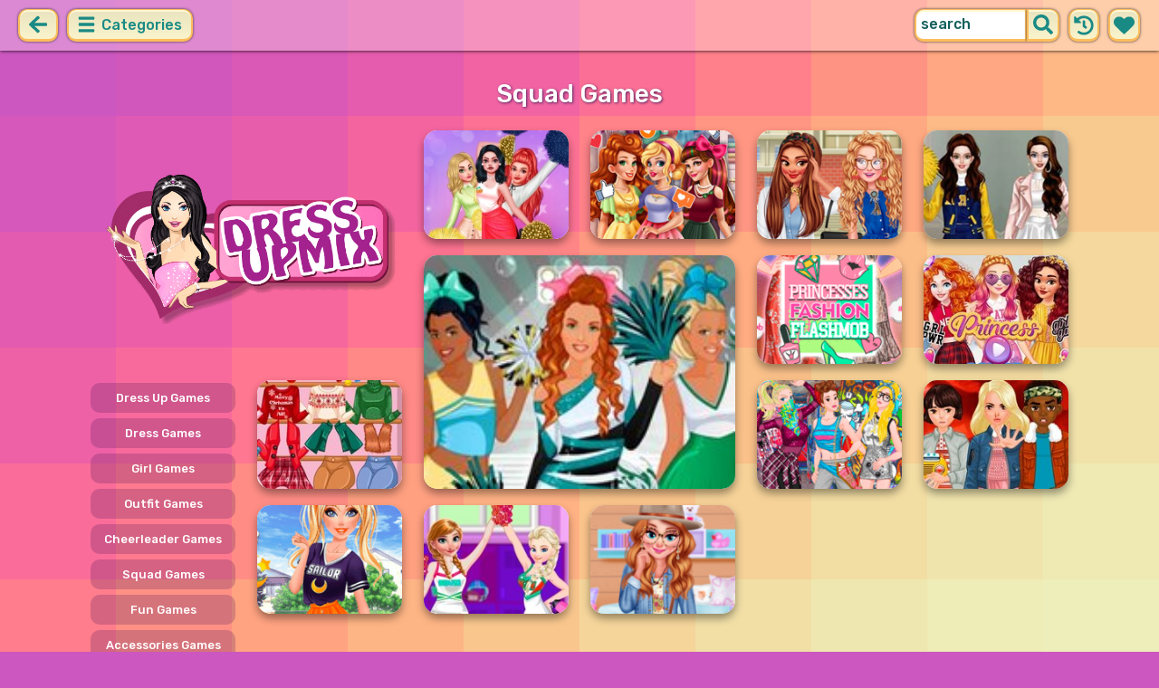

--- FILE ---
content_type: text/html; charset=UTF-8
request_url: https://dressupmix.com/squad-games.html
body_size: 7147
content:
<!DOCTYPE html>
<html dir="ltr" xml:lang="en" lang="en">

<head>

    <title>Squad Games | DressupMix.com</title>

    <meta http-equiv="Content-Type" content="text/html; charset=UTF-8">
        <meta name="description" content="Beautiful collection of Squad Games for girls. ">
        <link rel="canonical" href="https://dressupmix.com/squad-games.html">
    <meta property="og:title" content="Squad Games | DressupMix.com">
    <meta property="og:description" content="Beautiful collection of Squad Games for girls. ">
    <meta property="og:type" content="website">
    <meta property="og:site_name" content="DressupMix.com">
    <meta property="og:url" content="https://dressupmix.com/squad-games.html">
    <meta property="og:image" content="https://dressupmix.com/images/website-dressupmix/logo-girl.png">

    <meta property="sg:type" content="portal">
    <meta name="viewport" content="width=device-width, initial-scale=1.0, shrink-to-fit=no, viewport-fit=cover">
    <meta name="apple-mobile-web-app-title" content="DressupMix.com">
    <meta name="application-name" content="DressupMix.com">

    <link rel="image_src" href="https://dressupmix.com/images/website-dressupmix/logo-girl.png">
    <meta name="apple-touch-fullscreen" content="yes">
    <meta name="mobile-web-app-capable" content="yes">

        <link rel="preconnect" href="https://fonts.gstatic.com" crossorigin="">
    <link rel="preload" href="https://fonts.googleapis.com/css?family=Rubik:500&display=swap" as="style" onload="this.onload=null;this.rel='stylesheet'">
    <noscript>
        <link rel="stylesheet" href="https://fonts.googleapis.com/css?family=Rubik:500&display=swap">
    </noscript>
    <link rel="preconnect" href="https://www.googletagmanager.com" crossorigin="">
    <link rel="preconnect" href="https://cdn.witchhut.com/" crossorigin="">
    <link rel="preconnect" href="https://static.witchhut.com/" crossorigin="">
    <link rel="preconnect" href="https://cdn.taptapkit.com/" crossorigin="">

    


<!-- Google tag (gtag.js) -->
<script async src="https://www.googletagmanager.com/gtag/js?id=G-W6QLJGHDYV"></script>
<script>
  window.dataLayer = window.dataLayer || [];
  function gtag(){dataLayer.push(arguments);}
  /*
  gtag('consent', 'default', {
    'ad_storage': 'denied',
    'analytics_storage': 'denied'
  });
  */
  gtag('js', new Date());
  gtag('config', 'G-W6QLJGHDYV');
</script>


                    <link rel="alternate" hreflang="x-default" href="https://dressupmix.com/squad-games.html">
        
            <link rel="shortcut icon" href="https://dressupmix.com/images/website-dressupmix/favicon.ico" type="image/x-icon">
    <link href="https://dressupmix.com/css/base.css?1709040773" rel="stylesheet" type="text/css">
<link href="https://dressupmix.com/css/base-dressupmix.css?1670422270" rel="stylesheet" type="text/css">
    <script>var SITE_URL = 'https://dressupmix.com', PLATFORM = 'desktop', AUDIENCE = 'girls', FAVORITES_COOKIE_NAME = 'favgames'; </script>
    <script src="https://dressupmix.com/js/jquery.min.js"></script>
    <script src="https://dressupmix.com/js/functions.js?1749216982"></script>

    
    
<script src="https://dressupmix.com/js/lazysizes.min.js"></script>
        <script>window.googletag = window.googletag || {cmd: []};</script>
<script async src="https://securepubads.g.doubleclick.net/tag/js/gpt.js"></script>
<script>
	var interstitialSlot;
	googletag.cmd.push(function() {

	interstitialSlot = googletag.defineOutOfPageSlot('/4244160/witch_interstitial', googletag.enums.OutOfPageFormat.INTERSTITIAL).setTargeting('sid', 'dressupmix.com');
    if (interstitialSlot) {
      interstitialSlot.addService(googletag.pubads());
      
	googletag.pubads().addEventListener('slotOnload', function(event) {
	if (interstitialSlot === event.slot) {
	  console.log('_interload_');
	}
	});
	}

    

	if(typeof isPaidUser !== 'undefined' && isPaidUser) googletag.pubads().setTargeting('cpg', isPaidUser);
	//googletag.pubads().set("page_url", window.location.href);
    	//googletag.pubads().enableLazyLoad({ fetchMarginPercent: 100,  renderMarginPercent: 0});
    googletag.pubads().enableSingleRequest();
	googletag.enableServices();
  });
</script>
    

<script async src="https://fundingchoicesmessages.google.com/i/pub-4384771068963781?ers=1" nonce="8WZN8xexBQ1kEsHXOex3BQ"></script><script nonce="8WZN8xexBQ1kEsHXOex3BQ">(function() {function signalGooglefcPresent() {if (!window.frames['googlefcPresent']) {if (document.body) {const iframe = document.createElement('iframe'); iframe.style = 'width: 0; height: 0; border: none; z-index: -1000; left: -1000px; top: -1000px;'; iframe.style.display = 'none'; iframe.name = 'googlefcPresent'; document.body.appendChild(iframe);} else {setTimeout(signalGooglefcPresent, 0);}}}signalGooglefcPresent();})();</script>

</head>

<body class="dressupmix girls desktop masonry list category season4">

    <script type="application/ld+json">
            {
                "@context": "https://schema.org/",
                "@type": "WebSite",
                "name": "DressupMix.com",
                "url": "https://dressupmix.com/",
                "image": "https://dressupmix.com/images/website-dressupmix/logo-girl.png",
                "inLanguage": "en"
            }
        </script>
        <script type="application/ld+json">
            {
                "@context": "https://schema.org",
                "@type": "BreadcrumbList",
                "itemListElement": [{
                    "@type": "ListItem",
                    "position": 1,
                    "item": {
                        "@id": "https://dressupmix.com/",
                        "name": "Best Dress Up Games"
                    }
                }, {
                    "@type": "ListItem",
                    "position": 2,
                    "item": {
                        "@id": "https://dressupmix.com/squad-games.html",
                        "name": "Squad Games"
                    }
                }]
            }
        </script>
        <script type="application/ld+json">
            {
                "@context": "https://schema.org",
                "@type": "ItemList",
                "itemListOrder": "http://schema.org/ItemListOrderAscending",
                "numberOfItems": 13,
                "itemListElement": [
                    {"@type": "ListItem","position": 1,"name": "Famous Cheerleading Squad","url": "https://dressupmix.com/game/famous-cheerleading-squad.html"},{"@type": "ListItem","position": 2,"name": "Social Media Divas","url": "https://dressupmix.com/game/social-media-divas.html"},{"@type": "ListItem","position": 3,"name": "Princesses The College's Popular Squad","url": "https://dressupmix.com/game/princesses-the-colleges-popular-squad.html"},{"@type": "ListItem","position": 4,"name": "Cheerleading Squad","url": "https://dressupmix.com/game/cheerleading-squad.html"},{"@type": "ListItem","position": 5,"name": "Bonnie In Riverdale","url": "https://dressupmix.com/game/bonnie-in-riverdale.html"},{"@type": "ListItem","position": 6,"name": "Princesses Fashion FlashMob","url": "https://dressupmix.com/game/princesses-fashion-flashmob.html"},{"@type": "ListItem","position": 7,"name": "Disney Princess Squad","url": "https://dressupmix.com/game/disney-princess-squad.html"},{"@type": "ListItem","position": 8,"name": "Stranger Things Christmas Party","url": "https://dressupmix.com/game/stranger-things-christmas-party.html"},{"@type": "ListItem","position": 9,"name": "Hip Hop House of Belle","url": "https://dressupmix.com/game/hip-hop-house-of-belle.html"},{"@type": "ListItem","position": 10,"name": "Stranger Things Squad","url": "https://dressupmix.com/game/stranger-things-squad.html"},{"@type": "ListItem","position": 11,"name": "Ellie Sailor Moon Looks","url": "https://dressupmix.com/game/ellie-sailor-moon-looks.html"},{"@type": "ListItem","position": 12,"name": "Princesses Cheerleader Style","url": "https://dressupmix.com/game/princesses-cheerleader-style.html"},{"@type": "ListItem","position": 13,"name": "Princess From Zero To School Hero","url": "https://dressupmix.com/game/princess-from-zero-to-school-hero.html"}                    ]
        }
        </script>

<div id="page">
<header>
    		<a href="https://dressupmix.com/" id="b-back-header" class="button tab-left ico left" onclick="if( document.referrer.indexOf(window.location.hostname) >= 0 && history.length > 2 ) {history.go(-1); return false;}">
		<svg xmlns="http://www.w3.org/2000/svg" viewBox="0 0 448 512"><path class="ico-bg" d="M257.5 445.1l-22.2 22.2c-9.4 9.4-24.6 9.4-33.9 0L7 273c-9.4-9.4-9.4-24.6 0-33.9L201.4 44.7c9.4-9.4 24.6-9.4 33.9 0l22.2 22.2c9.5 9.5 9.3 25-.4 34.3L136.6 216H424c13.3 0 24 10.7 24 24v32c0 13.3-10.7 24-24 24H136.6l120.5 114.8c9.8 9.3 10 24.8.4 34.3z"></path></svg>	
		</a>
    
        <div id="menu1" class="menu left">
        <nav>
            <span class="button text menu-title ico"><svg xmlns="http://www.w3.org/2000/svg" viewBox="0 0 448 512">
<path class="ico-bg" d="M405,216H44c-13.3,0-24,10.7-24,24v32c0,13.3,10.7,24,24,24l361,0c13.3,0,24-10.7,24-24v-32C429,226.7,418.3,216,405,216z"/>
<path class="ico-bg" d="M405,55.9H44c-13.3,0-24,10.7-24,24v32c0,13.3,10.7,24,24,24l361,0c13.3,0,24-10.7,24-24v-32C429,66.6,418.3,55.9,405,55.9z"/>
<path class="ico-bg" d="M405,376.1H44c-13.3,0-24,10.7-24,24v32c0,13.3,10.7,24,24,24l361,0c13.3,0,24-10.7,24-24v-32C429,386.8,418.3,376.1,405,376.1z"/>
</svg>
 Categories</span>
            <ul>
                                        <li><a href="https://dressupmix.com/new-games.html"
               class="menu-slug-new ico"><svg xmlns="http://www.w3.org/2000/svg" viewBox="0 0 40 40" ><path fill="#FFFFFF" d="m24.3 40c-0.6 0-1.3-0.1-1.9-0.2-1-0.3-1.9-0.8-2.5-1.3-0.6 0.5-1.5 0.9-2.5 1.3-0.6 0.2-1.2 0.2-1.9 0.2-1.6 0-3-0.5-3.6-0.6l-0.2-0.1c-4.7-1.6-14-14.6-11.2-24.6 1.2-4.2 5.6-8.6 12.5-8.6h0.2c1.2 0.1 2.4 0.3 3.5 0.7-0.1-1.4-0.7-6.5-0.7-6.5l8.3 0.4-0.1 0.9c2-1 4.3-1.6 6.9-1.6h0.7c0.3 0 2-0.1 2-0.1h2.2v2.4 0.1c-0.1 2.1-0.6 4.1-1.5 5.9 2.6 1.8 4.1 4.3 4.6 6.2 2.8 9.9-6.5 23-11.2 24.6l-0.2 0.1c-0.4 0.4-1.8 0.8-3.4 0.8z"/><path fill="#995F44" d="m18.6 4.4 3.1 0.2-1 7s-1.5 0-1.5-0.2c0.1-0.2-0.6-7-0.6-7z"/><path fill="#14B6A4" d="m32.6 4.2v-0.2s-1.7 0.1-1.9 0.1c-4-0.2-7.2 1-9.5 4.4-0.4 0.8-1 2.4-1.5 3.1 0 0.1 2 0.3 4.1 0.5 3.4-2.3 6.3-4.8 8.8-7.9z"/><path fill="#008E8F" d="m23.9 12c1.7 0.3 3.6 0.5 4.4 0.9 2.7-1.9 4.2-5.4 4.5-8.7-2.7 3.1-5.6 5.6-8.9 7.8z"/><path fill="#FC5458" d="m20.3 11.6v22.4c-0.6 0.5-1.4 1.7-3 2.2-1.9 0.5-3.9-0.4-4-0.4-3.6-1.2-11.3-12.2-9-20.1 0.7-2.6 3.7-6.5 9.5-6.5 1.7 0.2 3.5 0.7 4.9 1.7 0.4 0.5 0.8 0.7 1.6 0.7z"/><path fill="#FC5458" d="m20.3 11.6v22.4c-0.6 0.5-1.4 1.7-3 2.2-1.9 0.5-3.9-0.4-4-0.4-3.6-1.2-11.3-12.2-9-20.1 0.7-2.6 3.7-6.5 9.5-6.5 1.7 0.2 3.5 0.7 4.9 1.7 0.4 0.5 0.8 0.7 1.6 0.7z"/><path fill="#DD2C2C" d="m19.5 11.6v22.4c0.6 0.5 1.4 1.7 3 2.2 1.9 0.5 3.9-0.4 4-0.4 3.5-1.2 11.2-12.1 8.9-20.1-0.7-2.6-3.8-6.5-9.5-6.5-1.7 0.2-3.5 0.7-4.9 1.7-0.3 0.5-0.7 0.7-1.5 0.7z"/></svg>
 New Games</a>
        </li>
                <li><a href="https://dressupmix.com/top-rated-games.html"
               class="menu-slug-top-rated ico"><svg xmlns="http://www.w3.org/2000/svg" fill="#1a8a85" viewBox="0 0 512 512"><path d="M466.27 286.7C475.04 271.84 480 256 480 236.85c0-44.015-37.218-85.58-85.82-85.58H357.7c4.92-12.8 8.85-28.13 8.85-46.54C366.55 31.936 328.86 0 271.28 0c-61.607 0-58.093 94.933-71.76 108.6-22.747 22.747-49.615 66.447-68.76 83.4H32c-17.673 0-32 14.327-32 32v240c0 17.673 14.327 32 32 32h64c14.893 0 27.408-10.174 30.978-23.95 44.51 1 75.06 39.94 177.802 39.94H327c77.117 0 111.986-39.423 112.94-95.33 13.32-18.425 20.3-43.122 17.34-67 9.854-18.452 13.664-40.343 9-63zm-61.75 53.83c12.56 21.13 1.26 49.4-13.94 57.57 7.7 48.78-17.608 65.9-53.12 65.9h-37.82C228 464 181.61 426.17 128 426.17V240h10.92c28.36 0 67.98-70.9 94.54-97.46 28.36-28.36 18.9-75.63 37.82-94.54 47.27 0 47.27 32.98 47.27 56.73 0 39.17-28.36 56.72-28.36 94.54h104c21.1 0 37.73 18.9 37.82 37.82.1 18.9-12.82 37.8-22.27 37.8 13.49 14.555 16.37 45.236-5.2 65.62zM88 432c0 13.255-10.745 24-24 24s-24-10.745-24-24 10.745-24 24-24 24 10.745 24 24z"/></svg> Top Rated</a>
        </li>
                <li><a href="https://dressupmix.com/most-played-games.html"
               class="menu-slug-most-played ico"><svg xmlns="http://www.w3.org/2000/svg" fill="#1a8a85" viewBox="0 0 448 512"><path d="M323.56 51.2c-20.8 19.3-39.58 39.6-56.22 59.97C240.08 73.62 206.28 35.53 168 0 69.74 91.17 0 209.96 0 281.6 0 408.85 100.3 512 224 512s224-103.15 224-230.4c0-53.27-51.98-163.14-124.44-230.4zM304.1 391.85C282.43 407 255.72 416 226.86 416 154.7 416 96 368.26 96 290.75c0-38.6 24.3-72.63 72.8-130.75 6.93 7.98 98.83 125.34 98.83 125.34l58.63-66.88c4.14 6.85 7.9 13.55 11.27 19.97 27.35 52.2 15.8 118.97-33.43 153.42z"/></svg>  Most Played</a>
        </li>
                                                            <li><a href="https://dressupmix.com/exclusive-games.html" class="menu-slug-exclusive"><img
                                    src="https://dressupmix.com/images/menu-icons/ico-dressupmix.png"
                                    alt="Exclusive" width="26" height="24">Exclusive</a></li>
                                        <li><a href="https://dressupmix.com/dress-up-games.html" class="menu-slug-dress-up"><img
                                    src="https://dressupmix.com/images/menu-icons/ico-dressupmix.png"
                                    alt="Dress Up" width="26" height="24">Dress Up</a></li>
                                        <li><a href="https://dressupmix.com/princess-games.html" class="menu-slug-princess"><img
                                    src="https://dressupmix.com/images/menu-icons/ico-dressupmix.png"
                                    alt="Princess" width="26" height="24">Princess</a></li>
                                        <li><a href="https://dressupmix.com/makeover-games.html" class="menu-slug-makeover"><img
                                    src="https://dressupmix.com/images/menu-icons/ico-dressupmix.png"
                                    alt="Makeover" width="26" height="24">Makeover</a></li>
                                        <li><a href="https://dressupmix.com/wedding-games.html" class="menu-slug-wedding"><img
                                    src="https://dressupmix.com/images/menu-icons/ico-dressupmix.png"
                                    alt="Wedding" width="26" height="24">Wedding</a></li>
                                        <li><a href="https://dressupmix.com/cartoons-games.html" class="menu-slug-cartoons"><img
                                    src="https://dressupmix.com/images/menu-icons/ico-dressupmix.png"
                                    alt="Cartoons" width="26" height="24">Cartoons</a></li>
                                        <li><a href="https://dressupmix.com/celebs-games.html" class="menu-slug-celebs"><img
                                    src="https://dressupmix.com/images/menu-icons/ico-dressupmix.png"
                                    alt="Celebs" width="26" height="24">Celebs</a></li>
                                        <li><a href="https://dressupmix.com/hairstyle-games.html" class="menu-slug-hairstyle"><img
                                    src="https://dressupmix.com/images/menu-icons/ico-dressupmix.png"
                                    alt="Hairstyle" width="26" height="24">Hairstyle</a></li>
                                        <li><a href="https://dressupmix.com/disney-games.html" class="menu-slug-disney"><img
                                    src="https://dressupmix.com/images/menu-icons/ico-dressupmix.png"
                                    alt="Disney" width="26" height="24">Disney</a></li>
                                        <li><a href="https://dressupmix.com/fashion-games.html" class="menu-slug-fashion"><img
                                    src="https://dressupmix.com/images/menu-icons/ico-dressupmix.png"
                                    alt="Fashion" width="26" height="24">Fashion</a></li>
                                        <li><a href="https://dressupmix.com/cooking-games.html" class="menu-slug-cooking"><img
                                    src="https://dressupmix.com/images/menu-icons/ico-dressupmix.png"
                                    alt="Cooking" width="26" height="24">Cooking</a></li>
                                        <li><a href="https://dressupmix.com/design-games.html" class="menu-slug-design"><img
                                    src="https://dressupmix.com/images/menu-icons/ico-dressupmix.png"
                                    alt="Design" width="26" height="24">Design</a></li>
                                        <li><a href="https://dressupmix.com/dolls-games.html" class="menu-slug-dolls"><img
                                    src="https://dressupmix.com/images/menu-icons/ico-dressupmix.png"
                                    alt="Dolls" width="26" height="24">Dolls</a></li>
                                </ul>
        </nav>
    </div><!--#menu-->
                            
        	<div id="search" class="right">
        <div class="button square ico left mobile-only" onclick="hideMobileSearch();">
		<svg xmlns="http://www.w3.org/2000/svg" viewBox="0 0 352 512"><path d="M242.72 256l100.07-100.07c12.28-12.28 12.28-32.19 0-44.48l-22.24-22.24c-12.28-12.28-32.19-12.28-44.48 0L176 189.28 75.93 89.21c-12.28-12.28-32.19-12.28-44.48 0L9.21 111.45c-12.28 12.28-12.28 32.19 0 44.48L109.28 256 9.21 356.07c-12.28 12.28-12.28 32.19 0 44.48l22.24 22.24c12.28 12.28 32.2 12.28 44.48 0L176 322.72l100.07 100.07c12.28 12.28 32.2 12.28 44.48 0l22.24-22.24c12.28-12.28 12.28-32.19 0-44.48L242.72 256z"></path></svg>		</div>
    	<form action="https://dressupmix.com/index.php" method="GET">
                		<input type="hidden" name="f" value="1">
    		<input type="hidden" name="lang" value="en">
        	<input type="text" name="s" value="search" id="search-field" aria-label="search field" class="left" autocomplete="off">
            <button type="submit" class="ico left" id="button-submit-search" aria-label="search button">
            <svg xmlns="http://www.w3.org/2000/svg" viewBox="0 0 512 512"><path class="ico-bg" d="M505 442.7L405.3 343c-4.5-4.5-10.6-7-17-7H372c27.6-35.3 44-79.7 44-128C416 93.1 322.9 0 208 0S0 93.1 0 208s93.1 208 208 208c48.3 0 92.7-16.4 128-44v16.3c0 6.4 2.5 12.5 7 17l99.7 99.7c9.4 9.4 24.6 9.4 33.9 0l28.3-28.3c9.4-9.4 9.4-24.6.1-34zM208 336c-70.7 0-128-57.2-128-128 0-70.7 57.2-128 128-128 70.7 0 128 57.2 128 128 0 70.7-57.2 128-128 128z"/></svg>			</button>
        </form>
        <div id="show-recently-played" class="button square ico left" title="Recently played games">
		<svg xmlns="http://www.w3.org/2000/svg" fill="#1a8a85" viewBox="0 0 512 512"><path d="M504 255.53C504.253 392.17 392.82 503.903 256.18 504c-59.015.042-113.223-20.53-155.822-54.91-11.077-8.94-11.905-25.54-1.84-35.607l11.267-11.267c8.61-8.61 22.353-9.55 31.89-1.984C173.062 425.135 212.78 440 256 440c101.705 0 184-82.31 184-184 0-101.705-82.31-184-184-184-48.814 0-93.15 18.97-126.068 49.932l50.754 50.754c10.08 10.08 2.94 27.314-11.313 27.314H24c-8.837 0-16-7.163-16-16V38.627c0-14.254 17.234-21.393 27.314-11.314l49.372 49.372C129.21 34.136 189.552 8 256 8c136.8 0 247.747 110.78 248 247.53zm-180.912 78.784l9.823-12.63c8.138-10.463 6.253-25.542-4.2-33.68L288 256.35V152c0-13.255-10.745-24-24-24h-16c-13.255 0-24 10.745-24 24v135.65l65.41 50.874c10.463 8.137 25.54 6.253 33.68-4.2z"/></svg>		</div>
        <div id="show-your-favorite" class="button square ico left" title="Your favorite games">
		<svg xmlns="http://www.w3.org/2000/svg" fill="#1a8a85" viewBox="0 0 512 512"><path d="M462.3 62.6C407.5 15.9 326 24.3 275.7 76.2L256 96.5l-19.7-20.3C186.1 24.3 104.5 15.9 49.7 62.6c-62.8 53.6-66.1 149.8-9.9 207.9l193.5 199.8c12.5 12.9 32.8 12.9 45.3 0l193.5-199.8c56.3-58.1 53-154.3-9.8-207.9z"/></svg>		</div>
      <div id="search-result" class="sidelist-thumb-text"></div>
	 </div><!--#search-->

    
    	<div id="logo-top"><a href="https://dressupmix.com/"  title="GIRL GAMES"><img src="https://dressupmix.com/images/website-dressupmix/logo.png" alt="DressupMix.com Logo"></a></div>
    </header>

    <script>
        $('.menu-slug-squad').addClass('active');
    </script>
    
<div id="body">
	<div id="game-list">
        <h1>Squad Games</h1>        <div>
            <div id="game-list-main" class="grid-container">
            <a id="logo" class="masonry-fixed" href="https://dressupmix.com/" title="GIRL GAMES"></a>
                <div id="menu2" class="sidelist-thumb-text left ">
        <nav>
            <span class="button text menu-title ico"><svg xmlns="http://www.w3.org/2000/svg" viewBox="0 0 448 512">
<path class="ico-bg" d="M405,216H44c-13.3,0-24,10.7-24,24v32c0,13.3,10.7,24,24,24h361c13.3,0,24-10.7,24-24v-32C429,226.7,418.3,216,405,216z"/>
<path class="ico-bg" d="M194.9,55.9H44c-13.3,0-24,10.7-24,24v32c0,13.3,10.7,24,24,24h150.9c13.3,0,24-10.7,24-24v-32C218.9,66.6,208.2,55.9,194.9,55.9z"/>
<path class="ico-bg" d="M405,376.1H44c-13.3,0-24,10.7-24,24v32c0,13.3,10.7,24,24,24h361c13.3,0,24-10.7,24-24v-32C429,386.8,418.3,376.1,405,376.1z"/>
<polygon class="ico-bg" points="338,17.6 366.7,75.8 430.9,85.1 384.4,130.3 395.4,194.2 338,164.1 280.6,194.2 291.6,130.3 245.1,85.1 309.3,75.8"/>
</svg>
 Subcategories</span>
            <ul>
                                    <li>
                        <a href="https://dressupmix.com/dress-up-games.html" class="menu-slug-dress-up">
                        
                            <span style="margin:auto;">Dress Up Games</span></a>
                    </li>
                                    <li>
                        <a href="https://dressupmix.com/dress-games.html" class="menu-slug-dress">
                        
                            <span style="margin:auto;">Dress Games</span></a>
                    </li>
                                    <li>
                        <a href="https://dressupmix.com/girl-games.html" class="menu-slug-girl">
                        
                            <span style="margin:auto;">Girl Games</span></a>
                    </li>
                                    <li>
                        <a href="https://dressupmix.com/outfit-games.html" class="menu-slug-outfit">
                        
                            <span style="margin:auto;">Outfit Games</span></a>
                    </li>
                                    <li>
                        <a href="https://dressupmix.com/cheerleader-games.html" class="menu-slug-cheerleader">
                        
                            <span style="margin:auto;">Cheerleader Games</span></a>
                    </li>
                                    <li>
                        <a href="https://dressupmix.com/squad-games.html" class="menu-slug-squad">
                        
                            <span style="margin:auto;">Squad Games</span></a>
                    </li>
                                    <li>
                        <a href="https://dressupmix.com/fun-games.html" class="menu-slug-fun">
                        
                            <span style="margin:auto;">Fun Games</span></a>
                    </li>
                                    <li>
                        <a href="https://dressupmix.com/accessories-games.html" class="menu-slug-accessories">
                        
                            <span style="margin:auto;">Accessories Games</span></a>
                    </li>
                                    <li>
                        <a href="https://dressupmix.com/belle-games.html" class="menu-slug-belle">
                        
                            <span style="margin:auto;">Belle Games</span></a>
                    </li>
                                    <li>
                        <a href="https://dressupmix.com/cosplay-games.html" class="menu-slug-cosplay">
                        
                            <span style="margin:auto;">Cosplay Games</span></a>
                    </li>
                                    <li>
                        <a href="https://dressupmix.com/style-games.html" class="menu-slug-style">
                        
                            <span style="margin:auto;">Style Games</span></a>
                    </li>
                                    <li>
                        <a href="https://dressupmix.com/hip-hop-games.html" class="menu-slug-hip-hop">
                        
                            <span style="margin:auto;">Hip Hop Games</span></a>
                    </li>
                            </ul>
        </nav>
    </div>
    
                        
                        <script id="injth" src="https://dressupmix.com/js/inj.th.js?1718895998" async></script>
            
            <a href="https://dressupmix.com/game/famous-cheerleading-squad.html" title="Play Famous Cheerleading Squad" class="thumb grid-item t0"><img src="https://static.witchhut.com/thumbs/famous-cheerleading-squad/thumb_180x135.jpg" alt="Famous Cheerleading Squad">
		<span class="game-name">Famous Cheerleading Squad<br></span></a>
<a href="https://dressupmix.com/game/social-media-divas.html" title="Play Social Media Divas" class="thumb grid-item t1"><img src="https://static.witchhut.com/thumbs/social-media-divas/thumb_180x135.jpg" alt="Social Media Divas">
		<span class="game-name">Social Media Divas<br></span></a>
<a href="https://dressupmix.com/game/princesses-the-colleges-popular-squad.html" title="Play Princesses The College's Popular Squad" class="thumb grid-item t2"><img src="https://static.witchhut.com/backup-thumbs/mcg_10941.png" alt="Princesses The College's Popular Squad">
		<span class="game-name">Princesses The College's Popular Squad<br></span></a>
<a href="https://dressupmix.com/game/cheerleading-squad.html" title="Play Cheerleading Squad" class="thumb x2 grid-item t3"><img src="https://static.witchhut.com/backup-thumbs/8129.jpg" alt="Cheerleading Squad">
		<span class="game-name">Cheerleading Squad<br>Squad Games > School has started and the cheerleaders are very busy cheering for the sport events at school. Often they always have the same outfit. In this ...</span></a>
<a href="https://dressupmix.com/game/bonnie-in-riverdale.html" title="Play Bonnie In Riverdale" class="thumb grid-item t4"><img src="https://static.witchhut.com/thumbs/bonnie-in-riverdale/thumb_180x135.jpg" alt="Bonnie In Riverdale">
		<span class="game-name">Bonnie In Riverdale<br></span></a>
<a href="https://dressupmix.com/game/princesses-fashion-flashmob.html" title="Play Princesses Fashion FlashMob" class="thumb grid-item t5"><img src="https://static.witchhut.com/backup-thumbs/mcg_10083.gif" alt="Princesses Fashion FlashMob">
		<span class="game-name">Princesses Fashion FlashMob<br></span></a>
<a href="https://dressupmix.com/game/disney-princess-squad.html" title="Play Disney Princess Squad" class="thumb grid-item t6"><img src="https://static.witchhut.com/backup-thumbs/mcg_9193.jpg" alt="Disney Princess Squad">
		<span class="game-name">Disney Princess Squad<br></span></a>
<a href="https://dressupmix.com/game/stranger-things-christmas-party.html" title="Play Stranger Things Christmas Party" class="thumb grid-item t7"><img src="https://static.witchhut.com/backup-thumbs/8485.jpg" alt="Stranger Things Christmas Party">
		<span class="game-name">Stranger Things Christmas Party<br></span></a>
<a href="https://dressupmix.com/game/hip-hop-house-of-belle.html" title="Play Hip Hop House of Belle" class="thumb grid-item t8"><img src="https://static.witchhut.com/backup-thumbs/8327.gif" alt="Hip Hop House of Belle">
		<span class="game-name">Hip Hop House of Belle<br></span></a>
<a href="https://dressupmix.com/game/stranger-things-squad.html" title="Play Stranger Things Squad" class="thumb grid-item t9"><img src="https://static.witchhut.com/backup-thumbs/8318.jpg" alt="Stranger Things Squad">
		<span class="game-name">Stranger Things Squad<br></span></a>
<a href="https://dressupmix.com/game/ellie-sailor-moon-looks.html" title="Play Ellie Sailor Moon Looks" class="thumb grid-item t10"><img src="https://static.witchhut.com/backup-thumbs/7692.gif" alt="Ellie Sailor Moon Looks">
		<span class="game-name">Ellie Sailor Moon Looks<br></span></a>
<a href="https://dressupmix.com/game/princesses-cheerleader-style.html" title="Play Princesses Cheerleader Style" class="thumb grid-item t11"><img src="https://static.witchhut.com/backup-thumbs/7487.jpg" alt="Princesses Cheerleader Style">
		<span class="game-name">Princesses Cheerleader Style<br></span></a>
<a href="https://dressupmix.com/game/princess-from-zero-to-school-hero.html" title="Play Princess From Zero To School Hero" class="thumb grid-item t12"><img src="https://static.witchhut.com/backup-thumbs/fgc_33850.png" alt="Princess From Zero To School Hero">
		<span class="game-name">Princess From Zero To School Hero<br></span></a>
                        </div>
            </div>
	</div>
	<div class="clear"></div>	
    <div class="pagination"><b>1</b></div>		    


	<div class="clear"></div>

	
<script>	
</script>
<script>
if(typeof googletag!='undefined')
	googletag.cmd.push(function() {	if (interstitialSlot) { googletag.display(interstitialSlot); console.log('_interset_'); }});
</script>
	<div class="clear"></div>
	
<footer>
	<div id="footer">
		&copy;DressupMix.com | <a href="https://dressupmix.com/terms-of-use.html" target="_blank">Terms of Use</a> | <a href="https://dressupmix.com/privacy-policy.html" target="_blank">Privacy Policy</a> | <a href="https://dressupmix.com/cookie-policy.html" target="_blank">Cookie Policy</a> | <a href="https://dressupmix.com/contact/index.php" target="_blank">Contact</a>

	    </div><!--#footer-->
</footer>
	<div class="clear"></div>
</div><!--#body-->
</div><!--#page-->

<div id="website-fader" class="website-fader"></div>



<script defer src="https://static.cloudflareinsights.com/beacon.min.js/vcd15cbe7772f49c399c6a5babf22c1241717689176015" integrity="sha512-ZpsOmlRQV6y907TI0dKBHq9Md29nnaEIPlkf84rnaERnq6zvWvPUqr2ft8M1aS28oN72PdrCzSjY4U6VaAw1EQ==" data-cf-beacon='{"version":"2024.11.0","token":"06f439ca60b64bb99825d98eed4d47a8","server_timing":{"name":{"cfCacheStatus":true,"cfEdge":true,"cfExtPri":true,"cfL4":true,"cfOrigin":true,"cfSpeedBrain":true},"location_startswith":null}}' crossorigin="anonymous"></script>
</body>
</html>


--- FILE ---
content_type: text/html; charset=utf-8
request_url: https://www.google.com/recaptcha/api2/aframe
body_size: 267
content:
<!DOCTYPE HTML><html><head><meta http-equiv="content-type" content="text/html; charset=UTF-8"></head><body><script nonce="oEoj4y3WMxjUcdQKhCeRow">/** Anti-fraud and anti-abuse applications only. See google.com/recaptcha */ try{var clients={'sodar':'https://pagead2.googlesyndication.com/pagead/sodar?'};window.addEventListener("message",function(a){try{if(a.source===window.parent){var b=JSON.parse(a.data);var c=clients[b['id']];if(c){var d=document.createElement('img');d.src=c+b['params']+'&rc='+(localStorage.getItem("rc::a")?sessionStorage.getItem("rc::b"):"");window.document.body.appendChild(d);sessionStorage.setItem("rc::e",parseInt(sessionStorage.getItem("rc::e")||0)+1);localStorage.setItem("rc::h",'1768529217384');}}}catch(b){}});window.parent.postMessage("_grecaptcha_ready", "*");}catch(b){}</script></body></html>

--- FILE ---
content_type: application/javascript
request_url: https://dressupmix.com/js/inj.th.js?1718895998
body_size: 836
content:
var _0x2de2ab=_0x10a8;function _0x47a1(){var _0x23e655=['6589810xVsPiv','344013YKQefy','2dVqAOG','https://wowz.com/en/game/','<img\x20src=\x22https://static.witchhut.com/thumbs/','184497dommCt','17839180PkiTJU','80GeCEcY','classList','80LzXLkr','</span>','175oICGUd','46188923rmKeCd','get','createElement','624IwfoeJ','464769tZxmZq'];_0x47a1=function(){return _0x23e655;};return _0x47a1();}(function(_0x2f19dd,_0x17d473){var _0xe3fa0b=_0x10a8,_0x54354a=_0x2f19dd();while(!![]){try{var _0x2a9430=parseInt(_0xe3fa0b(0xad))/0x1*(parseInt(_0xe3fa0b(0xae))/0x2)+parseInt(_0xe3fa0b(0xa0))/0x3*(parseInt(_0xe3fa0b(0xa4))/0x4)+parseInt(_0xe3fa0b(0xac))/0x5+-parseInt(_0xe3fa0b(0xaa))/0x6*(parseInt(_0xe3fa0b(0xa6))/0x7)+parseInt(_0xe3fa0b(0xa2))/0x8*(parseInt(_0xe3fa0b(0xab))/0x9)+parseInt(_0xe3fa0b(0xa1))/0xa+-parseInt(_0xe3fa0b(0xa7))/0xb;if(_0x2a9430===_0x17d473)break;else _0x54354a['push'](_0x54354a['shift']());}catch(_0x768282){_0x54354a['push'](_0x54354a['shift']());}}}(_0x47a1,0xf1de2));var injThumb=new URLSearchParams(window['location']['search'])[_0x2de2ab(0xa8)]('injth')||'';function _0x10a8(_0x12102c,_0xfac68d){var _0x47a1e3=_0x47a1();return _0x10a8=function(_0x10a812,_0x3530ad){_0x10a812=_0x10a812-0x9e;var _0x5174d8=_0x47a1e3[_0x10a812];return _0x5174d8;},_0x10a8(_0x12102c,_0xfac68d);}if(injThumb){sanitizeString(injThumb);var gameName=titleCase(injThumb);injHtml='<span\x20class=\x22badge\x22></span>';var is_mobile_vr=is_mobile_vr||![];!is_mobile_vr?(injHtml+='<video\x20data-src=\x22https://static.witchhut.com/thumbs/'+injThumb+'/thumb_video_2x.mp4\x22\x20preload=\x22none\x22\x20muted\x20loop></video>',injHtml+=_0x2de2ab(0x9f)+injThumb+'/thumb_400x300.jpg\x22\x20alt=\x22'+gameName+'\x22>'):injHtml+='<img\x20src=\x22https://static.witchhut.com/thumbs/'+injThumb+'/thumb_180x135.jpg\x22\x20alt=\x22'+gameName+'\x22>';injHtml+='<span\x20class=\x22game-name\x22>',injHtml+=gameName+_0x2de2ab(0xa5);var newNode=document[_0x2de2ab(0xa9)]('a');newNode['href']=_0x2de2ab(0x9e)+injThumb+'.html',newNode['title']=gameName,newNode['classList']['add']('thumb');!is_mobile_vr&&newNode[_0x2de2ab(0xa3)]['add']('x2');newNode['classList']['add']('grid-item');!is_mobile_vr?newNode['classList']['add']('t4'):newNode[_0x2de2ab(0xa3)]['add']('t2');newNode['innerHTML']=injHtml;const referenceNode=document['getElementById']('injth');referenceNode['parentNode']['insertBefore'](newNode,referenceNode['nextSibling']);}function titleCase(_0x3127f3){var _0x577f15=_0x3127f3['toLowerCase']()['split']('-');for(var _0xd87842=0x0;_0xd87842<_0x577f15['length'];_0xd87842++){_0x577f15[_0xd87842]=_0x577f15[_0xd87842]['charAt'](0x0)['toUpperCase']()+_0x577f15[_0xd87842]['substring'](0x1);}return _0x577f15['join']('\x20');}function sanitizeString(_0x5e24cd){return _0x5e24cd=_0x5e24cd['replace'](/[^a-z0-9-]/gim,''),_0x5e24cd['trim']();}

--- FILE ---
content_type: application/javascript; charset=utf-8
request_url: https://fundingchoicesmessages.google.com/f/AGSKWxWY5W4BhA6FVjzyn_dnexvXQmldLD3zaRa-XdL2Y43IWTYl4NZavXffxkuICqVbN7PIP6w60LZgfIyvmJBJQmlrlGIM8A6c-HLD6DyS-1qMVgogxpqYLs_9AFKvEi36P2TBom-MXxPkls2YQyQzWnZVcacWAcljjOMNTPS9brV7WVJd91QnknV2F648/_/prebid?.digital/ads//adverth./728_90n._ad.png?
body_size: -1290
content:
window['a342c344-08e5-44a8-a8c5-8eb31e10c657'] = true;